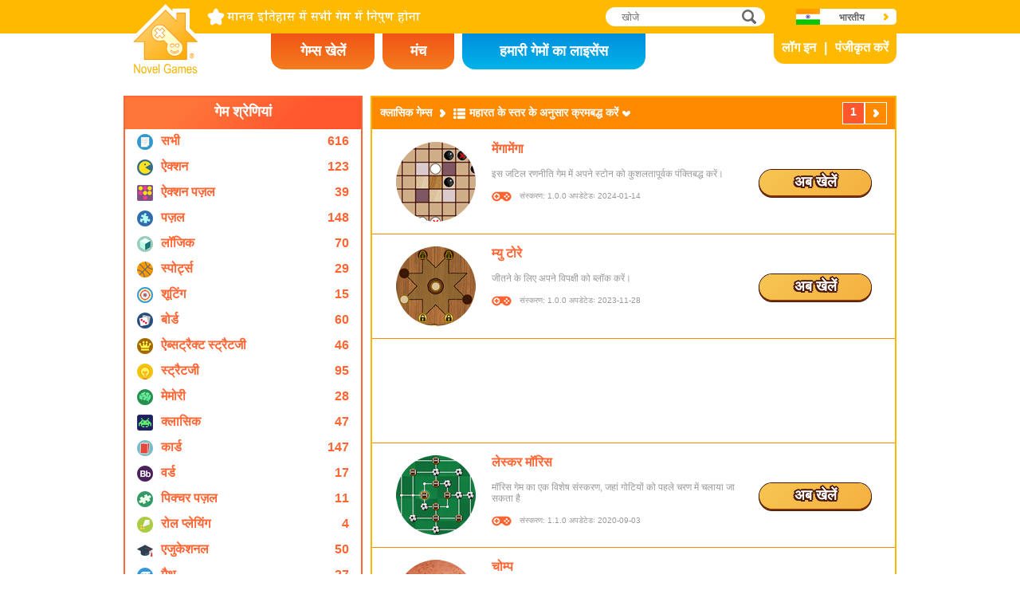

--- FILE ---
content_type: text/html; charset=utf8
request_url: https://www.novelgames.com/hi/classic-games/sort-mastery/
body_size: 4818
content:
<!DOCTYPE html>
<html lang="hi">
<head>
<meta charset="utf-8">
<meta name="robots" content="all" />
<title>क्लासिक गेम्स | Novel Games</title>
<meta name="viewport" content="width=device-width, initial-scale=1" />
<meta property="og:title" content="क्लासिक गेम्स | Novel Games" />
<meta property="og:type" content="website" />
<meta property="og:image" content="https://staticz.novelgames.com/style/default/logo.png" />
<meta property="og:url" content="https://www.novelgames.com/hi/classic-games/sort-mastery/" />
<meta property="og:site_name" content="Novel Games" />
<meta property="og:description" content="हमारी मुफ्त सिंगल प्लेयर गेम्स खेलें। श्रेणियों में एक्शन, शूटिंग, स्ट्रैटेजी, पजल सहित और भी हैं। हर महीने नई गेम्स जोड़ी जाएंगी!;" />
<meta property="fb:app_id" content="10365647342" />
<meta name="keywords" content="छोटी फ्लैश गेम्स, फ्लैश गेम्स, मुफ्त फ्लैश गेम्स, छोटी गेम्स, कैजुअल गेम्स, बच्चों के लिए सुरक्षित गेम्स, अहिंसक गेम्स, ऑनलाइन गेम्स, ऑनलाइन गेम, मुफ्त गेम्स, मुफ्त गेम, कंप्यूटर गेम्स, गेम्स, गेम, सिंगल प्लेयर गेम्स, सिंगल प्लेयर" />
<meta name="description" content="हमारी मुफ्त सिंगल प्लेयर गेम्स खेलें। श्रेणियों में एक्शन, शूटिंग, स्ट्रैटेजी, पजल सहित और भी हैं। हर महीने नई गेम्स जोड़ी जाएंगी!;" />
<meta name="classification" content="Computer Multimedia" />
<meta name="rating" content="Safe For Kids" />
<meta name="copyright" content="2001 - 2026 Novel Games" />
<link rel="canonical" href="https://www.novelgames.com/hi/classic-games/sort-mastery/"/>
<link rel="icon" type="image/vnd.microsoft.icon" sizes="64x64" href="/hi/favicon.ico" />
<link rel="apple-touch-icon" type="image/png" sizes="180x180" href="/hi/apple-touch-icon.png" />
<link rel="image_src" href="https://staticz.novelgames.com/style/default/logo.png" />
<link rel="stylesheet" media="(min-width:980px)" href="https://staticz.novelgames.com/style/default/common.25.css" type="text/css" />
<link rel="stylesheet" media="(min-width:980px)" href="https://staticz.novelgames.com/style/default/common_i.10.css" type="text/css" />
<link rel="stylesheet" media="(min-width:750px) and (max-width:979px)" href="https://staticz.novelgames.com/style/default/common750.9.css" type="text/css" />
<link rel="stylesheet" media="(min-width:750px) and (max-width:979px)" href="https://staticz.novelgames.com/style/default/common750_i.css" type="text/css" />
<link rel="stylesheet" media="(max-width:749px)" href="https://staticz.novelgames.com/style/default/common320.8.css" type="text/css" />
<link rel="stylesheet" media="(max-width:749px)" href="https://staticz.novelgames.com/style/default/common320_i.css" type="text/css" />
<link rel="stylesheet" media="(min-width:980px)" href="https://staticz.novelgames.com/style/default/categories.5.css" type="text/css" />
<link rel="stylesheet" media="(min-width:980px)" href="https://staticz.novelgames.com/style/default/gamelist.20.css" type="text/css" />
<link rel="stylesheet" media="(min-width:750px) and (max-width:979px)" href="https://staticz.novelgames.com/style/default/categories.5.css" type="text/css" />
<link rel="stylesheet" media="(min-width:750px) and (max-width:979px)" href="https://staticz.novelgames.com/style/default/gamelist750.8.css" type="text/css" />
<link rel="stylesheet" media="(max-width:749px)" href="https://staticz.novelgames.com/style/default/categories.5.css" type="text/css" />
<link rel="stylesheet" media="(max-width:749px)" href="https://staticz.novelgames.com/style/default/gamelist320.9.css" type="text/css" />
<link rel="alternate" type="application/rss+xml" title="मानव इतिहास में सभी गेम में निपुण होना | Novel Games" href="https://www.novelgames.com/hi/rss/" />
<link rel="alternate" hreflang="en" href="https://www.novelgames.com/en/classic-games/sort-mastery/" />
<link rel="alternate" hreflang="zh-HK" href="https://www.novelgames.com/zh-HK/classic-games/sort-mastery/" />
<link rel="alternate" hreflang="zh-TW" href="https://www.novelgames.com/zh-HK/classic-games/sort-mastery/" />
<link rel="alternate" hreflang="zh-MO" href="https://www.novelgames.com/zh-HK/classic-games/sort-mastery/" />
<link rel="alternate" hreflang="zh" href="https://www.novelgames.com/zh/classic-games/sort-mastery/" />
<link rel="alternate" hreflang="es" href="https://www.novelgames.com/es/classic-games/sort-mastery/" />
<link rel="alternate" hreflang="ja" href="https://www.novelgames.com/ja/classic-games/sort-mastery/" />
<link rel="alternate" hreflang="pt" href="https://www.novelgames.com/pt/classic-games/sort-mastery/" />
<link rel="alternate" hreflang="de" href="https://www.novelgames.com/de/classic-games/sort-mastery/" />
<link rel="alternate" hreflang="ar" href="https://www.novelgames.com/ar/classic-games/sort-mastery/" />
<link rel="alternate" hreflang="fr" href="https://www.novelgames.com/fr/classic-games/sort-mastery/" />
<link rel="alternate" hreflang="ru" href="https://www.novelgames.com/ru/classic-games/sort-mastery/" />
<link rel="alternate" hreflang="ko" href="https://www.novelgames.com/ko/classic-games/sort-mastery/" />
<link rel="alternate" hreflang="hi" href="https://www.novelgames.com/hi/classic-games/sort-mastery/" />
<script type="application/ld+json">
{
	"@context" : "http://schema.org",
	"@type" : "Organization",
	"url" : "https://www.novelgames.com",
	"logo" : "https://staticz.novelgames.com/logo.png",
	"contactPoint" : [{
		"@type" : "ContactPoint",
		"telephone" : "+852 27860761",
		"contactType" : "customer service"
	}],
	"sameAs" : [
		"https://www.facebook.com/novelgames",
		"https://www.instagram.com/novel_games",
		"https://twitter.com/Novel_Games",
		"https://www.linkedin.com/company/novel-games-limited"
	]
}
</script>
<script type="application/ld+json">
{
	"@context" : "http://schema.org",
	"@type" : "WebSite",
	"url" : "https://www.novelgames.com",
	"name" : "Novel Games",
	"potentialAction": {
		"@type": "SearchAction",
		"target": "https://www.novelgames.com/search/?s={search_term_string}",
		"query-input": "required name=search_term_string"
	}
}
</script>
<script type="application/ld+json">
{
	"@context" : "http://schema.org",
	"@type" : "BreadcrumbList",
	"itemListElement" : [
		{
			"@type" : "ListItem",
			"position" : 1,
			"item" : {
				"@id" : "https://www.novelgames.com",
				"name" : "Novel Games"
			}
		}
		,{
			"@type" : "ListItem",
			"position" : 2,
			"item" : {
				"@id" : "https://www.novelgames.com/hi/games/",
				"name" : "\u0938\u092d\u0940 \u0917\u0947\u092e\u094d\u0938"			}
		}
		,{
			"@type" : "ListItem",
			"position" : 3,
			"item" : {
				"@id" : "https://www.novelgames.com/hi/classic-games/sort-mastery/",
				"name" : "\u0915\u094d\u0932\u093e\u0938\u093f\u0915 \u0917\u0947\u092e\u094d\u0938"			}
		}
	]
}
</script>
<script type="text/JavaScript" src="https://et.novelgames.com/ads.js?adTagUrl=" defer></script>
<script type="text/JavaScript" src="https://et.novelgames.com/displayEt.js" data-language="hi"  defer></script>
<script type="text/JavaScript" src="/hi/javascript/common.js" defer></script>
<script type="text/JavaScript" src="/hi/javascript/gamelist.js" defer></script>
<script type="text/JavaScript" src="/hi/javascript/gameindexpage.js" defer></script>
<!-- Global site tag (gtag.js) - Google Analytics -->
<script async src="https://www.googletagmanager.com/gtag/js?id=G-ZVEKDV2CF7"></script>
<script>
	window.dataLayer = window.dataLayer || [];
	function gtag(){dataLayer.push(arguments);}
	gtag('js', new Date());

	gtag('config', 'G-ZVEKDV2CF7');
</script>
</head>
<body>
<header id="commonHeader">
	<a id="commonLogo" href="https://www.novelgames.com/hi/" title="Novel Games">Novel Games</a>
	<div id="commonTagLine">मानव इतिहास में सभी गेम में निपुण होना</div>
	<search>
		<input id="commonSearchInput" type="search" placeholder="खोजे"/>
		<a id="commonSearchButton" href="https://www.novelgames.com/hi/search/" title="खोजे">खोजे</a>
	</search>
	<nav>
		<a id="commonTabGames" href="https://www.novelgames.com/hi/games/" title="गेम्स खेलें">गेम्स खेलें</a>
		<a id="commonTabForums" href="https://www.novelgames.com/hi/forums/" title="मंच">मंच</a>
		<a id="commonTabLicense" href="https://license.novelgames.com/" title="हमारी गेमों का लाइसेंस">हमारी गेमों का लाइसेंस</a>
	</nav>
	<div id="commonNotLoggedIn">
		<a id="commonLoginButton" href="https://account.novelgames.com/hi/?redirect=https%3A%2F%2Fwww.novelgames.com%2Fhi%2Fclassic-games%2Fsort-mastery%2F" title="लॉग इन">लॉग इन</a>
		<a id="commonRegisterButton" href="https://account.novelgames.com/hi/register/?redirect=https%3A%2F%2Fwww.novelgames.com%2Fhi%2Fclassic-games%2Fsort-mastery%2F" title="पंजीकृत करें">पंजीकृत करें</a>
	</div>
	<div id="commonLoggedIn">
		<a id="commonLoggedInPicture"></a>
		<a id="commonLoggedInName">Name</a>
		<div id="commonLoggedInStars">0 / 2735</div>
		<div id="commonLoggedInCoins">0</div>
		<a id="commonLoggedInNotificationsIcon" title="Notifications">अधिसूचना</a>
		<div id="commonLoggedInNotificationsCount">99</div>
	</div>
	<div id="commonAccountPopup">
		<h2>आपका खाता</h2>
		<a id="commonAccountSettingsButton" href="https://account.novelgames.com/hi/?redirect=https%3A%2F%2Fwww.novelgames.com%2Fhi%2Fclassic-games%2Fsort-mastery%2F">सेटिंग</a>
		<a id="commonAccountLogoutButton" href="https://account.novelgames.com/hi/members/logout.php">लॉग आउट</a>
		<div id="commonAccountLoadingIcon"></div>
	</div>
	<div id="commonNotificationsPopup">
		<h2>अधिसूचना</h2>
		<div id="commonNotificationsNone">आपके लिए कोई नई नोटिफिकेशंस नहीं हैं।</div>
		<div id="commonNotificationsList"></div>
	</div>
	<button type="button" id="commonLanguage" title="भारतीय">भारतीय</button>
	<div id="commonLanguagePopup">
		<h2>भाषा</h2>
		<a id="commonLanguageLink_e" href="https://www.novelgames.com/en/classic-games/sort-mastery/" title="English">English</a>
		<a id="commonLanguageLink_c" href="https://www.novelgames.com/zh-HK/classic-games/sort-mastery/" title="繁體中文">繁體中文</a>
		<a id="commonLanguageLink_sc" href="https://www.novelgames.com/zh/classic-games/sort-mastery/" title="简体中文">简体中文</a>
		<a id="commonLanguageLink_s" href="https://www.novelgames.com/es/classic-games/sort-mastery/" title="Español">Español</a>
		<a id="commonLanguageLink_j" href="https://www.novelgames.com/ja/classic-games/sort-mastery/" title="日本語">日本語</a>
		<a id="commonLanguageLink_p" href="https://www.novelgames.com/pt/classic-games/sort-mastery/" title="Português">Português</a>
		<a id="commonLanguageLink_g" href="https://www.novelgames.com/de/classic-games/sort-mastery/" title="Deutsch">Deutsch</a>
		<a id="commonLanguageLink_a" href="https://www.novelgames.com/ar/classic-games/sort-mastery/" title="العربية">العربية</a>
		<a id="commonLanguageLink_f" href="https://www.novelgames.com/fr/classic-games/sort-mastery/" title="français">français</a>
		<a id="commonLanguageLink_r" href="https://www.novelgames.com/ru/classic-games/sort-mastery/" title="Русский">Русский</a>
		<a id="commonLanguageLink_k" href="https://www.novelgames.com/ko/classic-games/sort-mastery/" title="한국어">한국어</a>
	</div>
	<a id="commonMenuButton" title="मेनू">मेनू</a>
</header>
<main id="commonMain"><div id="gamelist">
	<section id="gamelistCategories">
		<h2>गेम श्रेणियां</h2>
		<nav id="gamelistCategoriesContent">
			<a class="gamelistCategory categoriesIconAll" href="/hi/games/sort-mastery/" title="सभी गेम्स">
				<div class="gamelistCategoryName">सभी</div>
				<div class="gamelistCategoryCount">616</div>
			</a>
			<a class="gamelistCategory categoriesIcon-action" href="/hi/action-games/sort-mastery/" title="ऐक्शन गेम्स">
				<div class="gamelistCategoryName">ऐक्शन</div>
				<div class="gamelistCategoryCount">123</div>
			</a>
			<a class="gamelistCategory categoriesIcon-action-puzzle" href="/hi/action-puzzle-games/sort-mastery/" title="ऐक्शन पज़ल गेम्स">
				<div class="gamelistCategoryName">ऐक्शन पज़ल</div>
				<div class="gamelistCategoryCount">39</div>
			</a>
			<a class="gamelistCategory categoriesIcon-puzzle" href="/hi/puzzle-games/sort-mastery/" title="पज़ल गेम्स">
				<div class="gamelistCategoryName">पज़ल</div>
				<div class="gamelistCategoryCount">148</div>
			</a>
			<a class="gamelistCategory categoriesIcon-logic" href="/hi/logic-games/sort-mastery/" title="लॉजिक गेम्स">
				<div class="gamelistCategoryName">लॉजिक</div>
				<div class="gamelistCategoryCount">70</div>
			</a>
			<a class="gamelistCategory categoriesIcon-sports" href="/hi/sports-games/sort-mastery/" title="स्पोर्ट्स गेम्स">
				<div class="gamelistCategoryName">स्पोर्ट्स</div>
				<div class="gamelistCategoryCount">29</div>
			</a>
			<a class="gamelistCategory categoriesIcon-shooting" href="/hi/shooting-games/sort-mastery/" title="शूटिंग गेम्स">
				<div class="gamelistCategoryName">शूटिंग</div>
				<div class="gamelistCategoryCount">15</div>
			</a>
			<a class="gamelistCategory categoriesIcon-board" href="/hi/board-games/sort-mastery/" title="बोर्ड गेम्स">
				<div class="gamelistCategoryName">बोर्ड</div>
				<div class="gamelistCategoryCount">60</div>
			</a>
			<a class="gamelistCategory categoriesIcon-abstract-strategy" href="/hi/abstract-strategy-games/sort-mastery/" title="ऐब्सट्रैक्ट स्ट्रैटजी गेम्स">
				<div class="gamelistCategoryName">ऐब्सट्रैक्ट स्ट्रैटजी</div>
				<div class="gamelistCategoryCount">46</div>
			</a>
			<a class="gamelistCategory categoriesIcon-strategy" href="/hi/strategy-games/sort-mastery/" title="स्ट्रैटजी गेम्स">
				<div class="gamelistCategoryName">स्ट्रैटजी</div>
				<div class="gamelistCategoryCount">95</div>
			</a>
			<a class="gamelistCategory categoriesIcon-memory" href="/hi/memory-games/sort-mastery/" title="मेमोरी गेम्स">
				<div class="gamelistCategoryName">मेमोरी</div>
				<div class="gamelistCategoryCount">28</div>
			</a>
			<a class="gamelistCategory categoriesIcon-classic" href="/hi/classic-games/sort-mastery/" title="क्लासिक गेम्स">
				<div class="gamelistCategoryName">क्लासिक</div>
				<div class="gamelistCategoryCount">47</div>
			</a>
			<a class="gamelistCategory categoriesIcon-card" href="/hi/card-games/sort-mastery/" title="कार्ड गेम्स">
				<div class="gamelistCategoryName">कार्ड</div>
				<div class="gamelistCategoryCount">147</div>
			</a>
			<a class="gamelistCategory categoriesIcon-word" href="/hi/word-games/sort-mastery/" title="वर्ड गेम्स">
				<div class="gamelistCategoryName">वर्ड</div>
				<div class="gamelistCategoryCount">17</div>
			</a>
			<a class="gamelistCategory categoriesIcon-picture-puzzle" href="/hi/picture-puzzle-games/sort-mastery/" title="पिक्चर पज़ल गेम्स">
				<div class="gamelistCategoryName">पिक्चर पज़ल</div>
				<div class="gamelistCategoryCount">11</div>
			</a>
			<a class="gamelistCategory categoriesIcon-role-playing" href="/hi/role-playing-games/sort-mastery/" title="रोल प्ले‍यिंग गेम्स">
				<div class="gamelistCategoryName">रोल प्ले‍यिंग</div>
				<div class="gamelistCategoryCount">4</div>
			</a>
			<a class="gamelistCategory categoriesIcon-educational" href="/hi/educational-games/sort-mastery/" title="एजुकेशनल गेम्स">
				<div class="gamelistCategoryName">एजुकेशनल</div>
				<div class="gamelistCategoryCount">50</div>
			</a>
			<a class="gamelistCategory categoriesIcon-math" href="/hi/math-games/sort-mastery/" title="मैथ गेम्स">
				<div class="gamelistCategoryName">मैथ</div>
				<div class="gamelistCategoryCount">27</div>
			</a>
			<a class="gamelistCategory categoriesIcon-music" href="/hi/music-games/sort-mastery/" title="म्यूाजिक गेम्स">
				<div class="gamelistCategoryName">म्यूाजिक</div>
				<div class="gamelistCategoryCount">3</div>
			</a>
			<a class="gamelistCategory categoriesIcon-design" href="/hi/design-games/sort-mastery/" title="डिज़ाइन गेम्स">
				<div class="gamelistCategoryName">डिज़ाइन</div>
				<div class="gamelistCategoryCount">3</div>
			</a>
			<a class="gamelistCategory categoriesIcon-maze" href="/hi/maze-games/sort-mastery/" title="मेज़ गेम्स">
				<div class="gamelistCategoryName">मेज़</div>
				<div class="gamelistCategoryCount">8</div>
			</a>
			<a class="gamelistCategory categoriesIcon-eyesight" href="/hi/eyesight-games/sort-mastery/" title="आइसाइट गेम्स">
				<div class="gamelistCategoryName">आइसाइट</div>
				<div class="gamelistCategoryCount">10</div>
			</a>
			<a class="gamelistCategory categoriesIcon-sudoku" href="/hi/sudoku-games/sort-mastery/" title="सुडोकू गेम्स">
				<div class="gamelistCategoryName">सुडोकू</div>
				<div class="gamelistCategoryCount">15</div>
			</a>
			<a class="gamelistCategory categoriesIcon-quiz" href="/hi/quiz-games/sort-mastery/" title="क्विज़ गेम्स">
				<div class="gamelistCategoryName">क्विज़</div>
				<div class="gamelistCategoryCount">7</div>
			</a>
			<a class="gamelistCategory categoriesIcon-typing" href="/hi/typing-games/sort-mastery/" title="टाइपिंग गेम्स">
				<div class="gamelistCategoryName">टाइपिंग</div>
				<div class="gamelistCategoryCount">4</div>
			</a>
			<a class="gamelistCategory categoriesIcon-driving" href="/hi/driving-games/sort-mastery/" title="ड्राइविंग गेम्स">
				<div class="gamelistCategoryName">ड्राइविंग</div>
				<div class="gamelistCategoryCount">6</div>
			</a>
			<a class="gamelistCategory categoriesIcon-casino" href="/hi/casino-games/sort-mastery/" title="कैसिनो गेम्स ">
				<div class="gamelistCategoryName">कैसिनो</div>
				<div class="gamelistCategoryCount">4</div>
			</a>
			<a class="gamelistCategory categoriesIconSpGames" href="/hi/single-player-games/sort-mastery/" title="सिंगल प्लेयर गेम्स">
				<div class="gamelistCategoryName">सिंगल प्लेयर</div>
				<div class="gamelistCategoryCount">547</div>
			</a>
			<a class="gamelistCategory categoriesIconMpGames" href="/hi/multi-player-games/sort-mastery/" title="मल्टी प्लेयर गेम्स">
				<div class="gamelistCategoryName">मल्टी प्लेयर</div>
				<div class="gamelistCategoryCount">69</div>
			</a>
		</nav>
	</section>
	<span class="commonEt gamelistEtBottomLeftHolder" data-et-slot-name="gameListBottomLeft"></span>
	<ins class="commonEt gamelistEtBottomLeft750Holder" data-et-slot-name="gameListBottomLeft750"></ins>
	<div id="gamelistGames">
		<h2>क्लासिक गेम्स</h2>
		<a id="gamelistSort">महारत के स्तर के अनुसार क्रमबद्ध करें</a>
		<div id="gamelistSortPopup">
			<a href="https://www.novelgames.com/hi/classic-games/">तिथि के अनुसार छांटें</a>
			<a href="https://www.novelgames.com/hi/classic-games/sort-popularity/">लोकप्रियता के अनुसार छांटें</a>
			<a href="https://www.novelgames.com/hi/classic-games/sort-name/">नाम के अनुसार छांटें</a>
			<div class="gamelistSortPopup_selected">महारत के स्तर के अनुसार क्रमबद्ध करें</div>
			<a href="https://www.novelgames.com/hi/classic-games/sort-mastered/">सबसे अधिक महारत से क्रमबद्ध करें</a>
		</div>
		<div id="gamelistPagesTop">
			<a class="commonPreviousPageNoText" href="https://www.novelgames.com/hi/classic-games/sort-mastery/" title="पिछला"  style="display:none">पिछला</a>
				<div class="commonPage_active">1</div>
				<a class="commonNextPageNoText" href="https://www.novelgames.com/hi/classic-games/sort-mastery/page-2/" title="अगला" >अगला</a>
		</div>
			<div id="gamelistGamesContents">
				<section class="gamelistGame commonTemplate">
					<a class="gamelistGameIcon" href="" title=""><img src="" width="100" height="100" alt="" /></a>
					<h2 class="gamelistGameName"><a href="" title=""></a></h2>
					<div class="gamelistGameDescriptions"></div>
					<div id="commonGameVersion_" class="commonGameVersion">संस्करण: #[VERSION] अपडेटेडः #[DATE]</div>
					<div id="commonMasteryLevel_" class="commonMasteryLevel">आपकी निपुणता का स्तर:</div>
					<div id="commonOnlinePlayersText_" class="commonOnlinePlayersText">खिलाड़ी ऑनलाइन: ?</div>
					<a class="commonPlayNowButton" href="" title="अब खेलें">अब खेलें</a>
					<div class="commonNewIcon">नया</div>
					<div class="commonUpdatedIcon">अपडेटेड</div>
				</section>
				<div class="commonEt gamelistGame commonTemplate gamelistEtInFeed" data-et-slot-name="gameListInFeed"></div>
				<div class="commonEt gamelistGame commonTemplate gamelistEtInFeed750" data-et-slot-name="gameListInFeed750"></div>
				<div class="commonEt gamelistGame commonTemplate gamelistEtInFeed320" data-et-slot-name="gameListInFeed320"></div>
		</div>
		<div id="gamelistLoading" style="display:block"></div>
		<div id="gamelistBottom">
		<div id="gamelistPagesBottom">
			<a class="commonPreviousPage" href="https://www.novelgames.com/hi/classic-games/sort-mastery/" title="पिछला"  style="display:none">पिछला</a>
				<div class="commonPage_active">1</div>
				<a class="commonPage" href="https://www.novelgames.com/hi/classic-games/sort-mastery/page-2/" title="2">2</a>
				<a class="commonPage" href="https://www.novelgames.com/hi/classic-games/sort-mastery/page-3/" title="3">3</a>
				<div class="commonPage_dots">...</div>
				<a class="commonPage" href="https://www.novelgames.com/hi/classic-games/sort-mastery/page-6/" title="6">6</a>
				<a class="commonPage commonTemplate" href="https://www.novelgames.com/hi/classic-games/sort-mastery/page-99/" title="99">99</a>
				<div class="commonPage_active commonTemplate">99</div>
				<div class="commonPage_dots commonTemplate">...</div>
				<a class="commonNextPage" href="https://www.novelgames.com/hi/classic-games/sort-mastery/page-2/" title="अगला" >अगला</a>
		</div>
			</div>
	</div></div>
</main>
<footer id="commonFooter">
	<a id="commonFooterFacebookIcon" href="https://www.facebook.com/novelgames" title="Facebook">Facebook</a>
	<a id="commonFooterInstagramIcon" href="https://www.instagram.com/novel_games" title="Instagram">Instagram</a>
	<a id="commonFooterTwitterIcon" href="https://twitter.com/Novel_Games" title="Twitter">Twitter</a>
	<a id="commonFooterLinkedInIcon" href="https://www.linkedin.com/company/novel-games-limited" title="LinkedIn">LinkedIn</a>
	<a id="commonFooterRSSIcon" href="https://www.novelgames.com/hi/rss/" title="RSS">RSS</a>

	<nav id="commonFooterLinks">
		<a href="https://www.novelgames.com/hi/suggestagame/" >एक गेम सुझाएं</a><a
		href="https://www.novelgames.com/hi/contactus/">हमसे संपर्क करें</a><a
		href="https://www.novelgames.com/hi/adreports/" >अनुपयुक्त विज्ञापनों को रिपोर्ट करें</a><a
		href="https://www.novelgames.com/hi/sitemap/">साइट मैप</a><a
		href="https://www.novelgames.com/hi/pressreleases/">प्रेस विज्ञप्ति</a><a
		href="https://www.novelgames.com/hi/aboutus/" >हमारे बारे में</a><a
		href="https://www.novelgames.com/hi/career/" >करियर के अवसर</a><a
		href="https://www.novelgames.com/hi/privacystatement/">गोपनीयता कथन</a>
	</nav>
	
	<div id="commonCopyright">कॉपीराइट &copy; 2001 - 2026 Novel Games Limited। सर्वाधिकार सुरक्षित।</div>
	<div id="commonTrademark">उल्लेखित ट्रेडमार्क्स उनके संबंधित मालिकों के संपत्ति हैं।</div>
</footer>
</body>
</html>

--- FILE ---
content_type: text/html; charset=utf-8
request_url: https://www.google.com/recaptcha/api2/aframe
body_size: 267
content:
<!DOCTYPE HTML><html><head><meta http-equiv="content-type" content="text/html; charset=UTF-8"></head><body><script nonce="Qidjv0ECLPOf05O1roShHQ">/** Anti-fraud and anti-abuse applications only. See google.com/recaptcha */ try{var clients={'sodar':'https://pagead2.googlesyndication.com/pagead/sodar?'};window.addEventListener("message",function(a){try{if(a.source===window.parent){var b=JSON.parse(a.data);var c=clients[b['id']];if(c){var d=document.createElement('img');d.src=c+b['params']+'&rc='+(localStorage.getItem("rc::a")?sessionStorage.getItem("rc::b"):"");window.document.body.appendChild(d);sessionStorage.setItem("rc::e",parseInt(sessionStorage.getItem("rc::e")||0)+1);localStorage.setItem("rc::h",'1768825617497');}}}catch(b){}});window.parent.postMessage("_grecaptcha_ready", "*");}catch(b){}</script></body></html>

--- FILE ---
content_type: text/css;charset=UTF-8
request_url: https://staticz.novelgames.com/style/default/common_i.10.css
body_size: 152
content:
#commonLogo {
	background-image:url(common_i.webp), linear-gradient(white,white), url(common.webp);
}
#commonTagLine {
	width:268px;
	height:0px;
	padding-top:22px;
	overflow:hidden;
	background:url(common_i.webp) no-repeat -82px -1px;
}

#commonTabGames {
	position:absolute;
	left:calc(50% - 300px);
	top:42px;
	width:130px;
	padding-top:12px;
	height:33px;
}
#commonTabForums {
	position:absolute;
	left:calc(50% - 160px);
	top:42px;
	width:90px;
	padding-top:12px;
	height:33px;
}
#commonTabLicense {
	position:absolute;
	left:calc(50% - 60px);
	top:42px;
	width:230px;
	padding-top:12px;
	height:33px;
}
#commonLanguage {
	background-position:110px 6px, 30px 0px, -63px -140px;
}

--- FILE ---
content_type: text/css;charset=UTF-8
request_url: https://staticz.novelgames.com/style/default/common320_i.css
body_size: -77
content:
#commonMenuLanguage {
	background-position:30px 0px, -63px -140px;
}

--- FILE ---
content_type: text/javascript; charset=UTF-8; charset=utf8
request_url: https://www.novelgames.com/hi/javascript/common.js
body_size: 5387
content:
(function(common){
	var notificationTimerID;
	
	function setCommonCookies() {
		var query = document.location.search.substring(1);
		var vars = query.split("&");
		
		for (var i = 0; i < vars.length; i++) {
			var param = vars[i].split("=");
			
			if(param[0] == 'ad'){
				var exp = new Date();
				exp.setTime(exp.getTime() + 2592000);
				document.cookie= "ad="+ param[1] +";path=/;expires="+exp.toGMTString()+";domain=.novelgames.com";
			}
			
			if(param[0] == 'r'){
				var exp = new Date();
				exp.setTime(exp.getTime() + 7776000);
				document.cookie= "r="+ param[1] +";path=/;expires="+exp.toGMTString()+";domain=.novelgames.com";
			}
		}
		
		var exp = new Date();
		exp.setTime(0x7FFFFFFF * 1000);
		document.cookie= "l=i;path=/;expires="+exp.toGMTString()+";domain=.novelgames.com";
	};
	
	function onDOMContentLoaded() {
		addListeners();
		
		common.updateDisplayForLogin();
		
		loadNotifications();
		
		common.updateOnlinePlayers();
	};
	
	function addListeners() {
		document.getElementById('commonSearchInput').addEventListener('keydown', searchBoxKeyDown);
		document.getElementById('commonSearchButton').addEventListener('click', searchButtonClicked);
		document.getElementById('commonLoggedInPicture').addEventListener('click', memberClicked);
		document.getElementById('commonLoggedInName').addEventListener('click', memberClicked);
		document.getElementById('commonLoggedInNotificationsIcon').addEventListener('click', notificationsClicked);
		document.getElementById('commonLoggedInNotificationsCount').addEventListener('click', notificationsClicked);
		document.getElementById('commonAccountLogoutButton').addEventListener('click', logOutClicked);
		document.getElementById('commonLanguage').addEventListener('click', languageClicked);
		document.getElementById('commonMenuButton').addEventListener('click', menuButtonClicked);
	};
	
	common.getCookie = function(name) {
		var regExp;
		var result;
		
		regExp = new RegExp('\\b' + name + '=(.*?)(\\s|;|$)');
		result = regExp.exec(document.cookie);
		
		if(result == null) return null;
		
		return decodeURIComponent(result[1].replace(/\+/g, ' '));
	};
	
	common.setMemberCookie = function(name, value) {
		var memberRemember = common.getCookie('memberRemember');
		var exp;
		
		if(memberRemember == 'true') {
			exp = new Date();
			exp.setTime(exp.getTime() + 1000 * 60 * 60 * 24 * 30);
		} else if(!isNaN(Number(memberRemember)) && Number(memberRemember) != 0) {
			exp = new Date();
			exp.setTime(Number(memberRemember) * 1000);
		} else {
			exp = null;
		}
		
		if(exp != null) {
			document.cookie= name + "=" + encodeURIComponent(value) + ";path=/;expires=" + exp.toGMTString() + ";domain=.novelgames.com";
		} else {
			document.cookie= name + "=" + encodeURIComponent(value) + ";path=/;domain=.novelgames.com";
		}
	};

	common.loginStatusChanged = function() {
		common.updateDisplayForLogin();
		
		clearTimeout(notificationTimerID);

		loadNotifications();
	};
	
	common.updateDisplayForLogin = function() {
		showLoginArea();
		
		common.updateMasteryLevels();
	
		try {
			this.loginListener.updateDisplayForLogin();
		} catch(e) {
		}
	};

	common.updateMasteryLevels = function() {
		var memberID;
		var elements;
		var shortNames;
		var xmlHttpRequest;
		var i;
		
		memberID = common.getCookie('memberID');
		
		if(memberID == null) {
			elements = document.getElementsByClassName('commonGameVersion');
			
			for(i=0;i<elements.length;i++) {
				elements[i].style.display = 'block';
			}
				
			elements = document.getElementsByClassName('commonMasteryLevel');
			
			for(i=0;i<elements.length;i++) {
				elements[i].style.display = 'none';
			}
		} else {
			elements = document.getElementsByClassName('commonMasteryLevel');
			if(elements.length == 0) return;
			
			shortNames = [];
			
			for(i=0;i<elements.length;i++) {
				shortNames.push(elements[i].id.substr('commonMasteryLevel_'.length));
			}

			try {
				xmlHttpRequest = new XMLHttpRequest();
			} catch(e) {
				xmlHttpRequest = new ActiveXObject("Msxml2.XMLHTTP");
			}
			
			xmlHttpRequest.onreadystatechange = function() {
				if(xmlHttpRequest.readyState != 4) return;
				
				getMasteryLevelsFinished(xmlHttpRequest);
			};
			
			xmlHttpRequest.withCredentials = true;
			xmlHttpRequest.open("GET", "https://wwws.novelgames.com/en/games/getMasteryLevels.php?shortNames=" + shortNames.join(','), true);
			xmlHttpRequest.send(null);
		}
	};

	function getMasteryLevelsFinished(xmlHttpRequest) {
		var xml = xmlHttpRequest.responseXML;
		var elements;
		var gameElements;
		var shortName, stars;
		var i;

		elements = document.getElementsByClassName('commonGameVersion');
		
		for(i=0;i<elements.length;i++) {
			elements[i].style.display = xml.firstChild.nodeName == 'NOTLOGGEDIN' ? 'block' : 'none';
		}
		
		if(xml.firstChild.nodeName == 'NOTLOGGEDIN') return;

		elements = document.getElementsByClassName('commonMasteryLevel');
		
		for(i=0;i<elements.length;i++) {
			elements[i].style.display = 'block';
		}
		
		gameElements = xml.getElementsByTagName('GAME');
		
		for(i=0;i<gameElements.length;i++) {
			shortName = gameElements[i].getAttribute('shortName');
			stars = gameElements[i].getAttribute('stars');
			
			common.updateMasteryLevel(shortName, stars);
		}
	};
	
	common.updateMasteryLevel = function(shortName, stars) {
		var element;
		
		element = document.getElementById('commonMasteryLevel_' + shortName);
		if(element == null) return;
		
		element.className = element.className.replace(/\s+commonMasteryLevel_\d+/, '') + ' commonMasteryLevel_' + stars;
	};

	common.updateOnlinePlayers = function() {
		var elements;
		var ids;
		var id;
		var xmlHttpRequest;
		var i;
		
		elements = document.getElementsByClassName('commonOnlinePlayersText');
		if(elements.length == 0) return;
		
		ids = [];
		
		for(i=0;i<elements.length;i++) {
			id = elements[i].id.substr('commonOnlinePlayersText_'.length);
			if(id == '') continue;
			
			ids.push(id);
		}
		
		if(ids.length == 0) return;

		try {
			xmlHttpRequest = new XMLHttpRequest();
		} catch(e) {
			xmlHttpRequest = new ActiveXObject("Msxml2.XMLHTTP");
		}
		
		xmlHttpRequest.onreadystatechange = function() {
			if(xmlHttpRequest.readyState != 4) return;
			
			getOnlinePlayersFinished(xmlHttpRequest);
		};
		
		xmlHttpRequest.open("GET", "https://wwws.novelgames.com/en/games/getOnlinePlayers.php?gameIDs=" + ids.join(','), true);
		xmlHttpRequest.send(null);
	};

	function getOnlinePlayersFinished(xmlHttpRequest) {
		var xml = xmlHttpRequest.responseXML;
		var gameInfoElements;
		var id, noOfPlayers;
		var noOfPlayersByIDs;
		var textElements;
		var i;
		
		noOfPlayersByIDs = {};
		
		if(xml != null) {
			gameInfoElements = xml.getElementsByTagName('GAMEINFO');
		} else {
			gameInfoElements = [];
		}
		
		for(i=0;i<gameInfoElements.length;i++) {
			id = gameInfoElements[i].getAttribute('gameID');
			noOfPlayers = gameInfoElements[i].getAttribute('noOfPlayers');
			
			noOfPlayersByIDs[id] = noOfPlayers;
		}
		
		textElements = document.getElementsByClassName('commonOnlinePlayersText');
		
		for(i=0;i<textElements.length;i++) {
			id = textElements[i].id.substr('commonOnlinePlayersText_'.length);
			if(id == '') continue;
			
			noOfPlayers = noOfPlayersByIDs[id];
			if(noOfPlayers == null) noOfPlayers = 0;
			
			textElements[i].textContent = textElements[i].textContent.replace('?', noOfPlayers);
		}
	};
	
	function searchBoxKeyDown(event) {
		if(event.key == 'Enter') searchButtonClicked();
	};
	function searchButtonClicked(event) {
		if(event === undefined) event = null;
		
		var searchTerm;
		var url;
		
		if(event != null) event.preventDefault();
		
		searchTerm = document.getElementById('commonSearchInput').value;
		url = document.getElementById('commonSearchButton').href;
		
		document.location = url + '?s=' + encodeURIComponent(searchTerm);
	};
	
	function memberClicked(event) {
		var popup = document.getElementById('commonAccountPopup');

		if(popup.style.visibility != 'visible') {
			showAccountPopup();
		} else {
			hideAccountPopup();
		}
	};
	function showAccountPopup() {
		var popup = document.getElementById('commonAccountPopup');
		
		popup.style.visibility  = 'visible';
			
		setTimeout(
			function() {
				document.body.addEventListener('click', hideAccountPopup);
			},
			1
		);
	};
	function hideAccountPopup() {
		var popup = document.getElementById('commonAccountPopup');
		
		document.body.removeEventListener('click', hideAccountPopup);
		
		popup.style.visibility  = 'hidden';
	};
	
	function notificationsClicked(event) {
		var popup = document.getElementById('commonNotificationsPopup');

		if(popup.style.visibility != 'visible') {
			showNotificationsPopup();
		} else {
			hideNotificationsPopup();
		}
	};
	function showNotificationsPopup() {
		var popup = document.getElementById('commonNotificationsPopup');
		
		popup.style.visibility  = 'visible';
			
		setTimeout(
			function() {
				document.body.addEventListener('click', hideNotificationsPopup);
			},
			1
		);
	};
	function hideNotificationsPopup() {
		var popup = document.getElementById('commonNotificationsPopup');
		
		document.body.removeEventListener('click', hideNotificationsPopup);
		
		popup.style.visibility  = 'hidden';
	};
	
	function logOutClicked(event) {
		var settingsButton, logoutButton, loadingIcon;
		var xmlHttpRequest;
		
		event.preventDefault();
		
		document.body.removeEventListener('click', hideAccountPopup);
		document.body.removeEventListener('click', hideNotificationsPopup);
		
		settingsButton = document.getElementById('commonAccountSettingsButton');
		logoutButton = document.getElementById('commonAccountLogoutButton');
		loadingIcon = document.getElementById('commonAccountLoadingIcon');
		
		settingsButton.style.display = 'none';
		logoutButton.style.display = 'none';
		loadingIcon.style.display = 'block';
		
		try {
			xmlHttpRequest = new XMLHttpRequest();
		} catch(e) {
			xmlHttpRequest = new ActiveXObject("Msxml2.XMLHTTP");
		}
		
		xmlHttpRequest.onreadystatechange = function() {
			if(this.readyState != 4) return;
			
			logoutFinished(this);
		};
			
		try {
			xmlHttpRequest.open('GET', logoutButton.href, true);
			xmlHttpRequest.withCredentials = true;
			xmlHttpRequest.send();
			
		} catch(e) {
			alert('The web browser you are using is not supported, please use a newer web browser. We are sorry for the inconvenience caused.');
		}
	};
	function logoutFinished(xmlHttpRequest) {
		hideAccountPopup();
		hideNotificationsPopup();
		
		common.updateDisplayForLogin();
	};
	
	function languageClicked(event) {
		var popup = document.getElementById('commonLanguagePopup');

		if(popup.style.visibility != 'visible') {
			showLanguagePopup();
		} else {
			hideLanguagePopup();
		}
	};
	function showLanguagePopup() {
		var popup = document.getElementById('commonLanguagePopup');
		
		popup.style.visibility  = 'visible';
			
		setTimeout(
			function() {
				document.body.addEventListener('click', hideLanguagePopup);
			},
			1
		);
	};
	function hideLanguagePopup() {
		var popup = document.getElementById('commonLanguagePopup');
		
		document.body.removeEventListener('click', hideLanguagePopup);
		
		popup.style.visibility  = 'hidden';
	};

	function showLoginArea() {
		var memberUsername;
		var name, pictureURL;
		var stars, coins;
		var nameElement, pictureElement, starsElement, coinsElement;
		var image;
		var i;
		
		memberUsername = common.getCookie('memberUsername');
		
		if(memberUsername == null) {
			document.getElementById('commonNotLoggedIn').style.display = 'flex';
			document.getElementById('commonLoggedIn').style.display = 'none';
			
		} else {
			document.getElementById('commonLoggedIn').style.display = 'block';
			document.getElementById('commonNotLoggedIn').style.display = 'none';
			
			name = memberUsername;
			pictureURL = common.getCookie('memberPictureURL');
			stars = common.getCookie('memberStars');
			coins = common.getCookie('memberCoins');
			if(coins == null) coins = 0;
			
			nameElement = document.getElementById('commonLoggedInName');
			nameElement.textContent = name.replace('&', '&amp;').replace('<', '&lt;').replace('>', '&gt;');
			
			if(pictureURL != null && pictureURL != '') {
				image = new Image();
				image.src = pictureURL;
				image.alt = nameElement.textContent;
				
				pictureElement = document.getElementById('commonLoggedInPicture');
				
				while(pictureElement.lastChild != null) {
					pictureElement.removeChild(pictureElement.lastChild);
				}
				
				pictureElement.appendChild(image);
			}
			
			starsElement = document.getElementById('commonLoggedInStars');
			starsElement.textContent = starsElement.textContent.replace(/\s*\d+\s*\/\s*(\d+)\s*/, stars + ' / $1');
			
			coinsElement = document.getElementById('commonLoggedInCoins');
			coinsElement.textContent = coins;
		}
	};
	
	function menuButtonClicked(event) {
		var menu;
		
		menu = document.getElementById('commonMenu');
		if(menu == null) menu = createMenu();
		
		if(menu.style.visibility != 'visible') {
			showMenu();
		} else {
			hideMenu();
		}
	};
	function createMenu() {
		var menu;
		var itemSource, item;
		var categoryLinks;
		var header;
		var i;
		
		menu = document.createElement('div');
		menu.id = 'commonMenu';
	
		itemSource = document.getElementById('commonTabGames');
		item = itemSource.cloneNode(true);
		item.id = 'commonMenuGames';
		menu.appendChild(item);
			
		if(common.menuCategoryLinksProvider != null) {
			categoryLinks = common.menuCategoryLinksProvider.getMenuCategoryLinks();
			
			for(i=0;i<categoryLinks.length;i++) {
				menu.appendChild(categoryLinks[i]);
			}
		}
		
		itemSource = document.getElementById('commonTabForums');
		item = itemSource.cloneNode(true);
		item.id = 'commonMenuForums';
		menu.appendChild(item);
		
		itemSource = document.getElementById('commonLanguage');
		item = itemSource.cloneNode(true);
		item.id = 'commonMenuLanguage';
		item.addEventListener('click', languageClicked);
		menu.appendChild(item);
		
		header = document.getElementById('commonHeader');
		header.appendChild(menu);
		
		return menu;
	};
	function showMenu() {
		var popup = document.getElementById('commonMenu');
		
		popup.style.visibility  = 'visible';
			
		setTimeout(
			function() {
				document.body.addEventListener('click', hideMenu);
			},
			1
		);
	};
	function hideMenu() {
		var popup = document.getElementById('commonMenu');
		
		document.body.removeEventListener('click', hideMenu);
		
		popup.style.visibility  = 'hidden';
	};

	common.updateLoggedInStars = function(newTotalStars) {
		var memberID;
		var starsElement;
		
		memberID = common.getCookie('memberID');
		
		if(memberID == null) return;
		
		starsElement = document.getElementById('commonLoggedInStars');
		starsElement.textContent = starsElement.textContent.replace(/\s*\d+\s*\/\s*(\d+)\s*/, newTotalStars + ' / $1');
		
		common.setMemberCookie("memberStars", newTotalStars);
	};

	common.updateLoggedInCoins = function(coins) {
		var memberID;
		var coinsElement;
		
		memberID = common.getCookie('memberID');
		
		if(memberID == null) return;
		
		coinsElement = document.getElementById('commonLoggedInCoins');
		coinsElement.textContent = coins;
		
		common.setMemberCookie("memberCoins", coins);
	};

	common.updateLanguageLinks = function() {
		var urlBefore, urlAfter;
		var popup;
		var items;
		var language;
		var result;
		var i;
		
		result = /(http(s?):\/\/[^\/]+\/)[^\/]+(.*)/.exec(document.location.href);
		urlBefore = result[1];
		urlAfter = result[3];
		
		popup = document.getElementById('commonLanguagePopup');
		items = popup.getElementsByTagName('a');
		
		for(i=0;i<items.length;i++) {
			result = /http(s?):\/\/[^\/]+\/([^\/]+).*/.exec(items[i].href);
			language = result[2];
			
			items[i].href = urlBefore + language + urlAfter;
		}
	};

	common.updateAccountLinks = function() {
		var buttonIds = [ 'commonLoginButton', 'commonRegisterButton', 'commonAccountSettingsButton' ];
		var button;
		var i;
		
		for(i=0;i<buttonIds.length;i++) {
			button = document.getElementById(buttonIds[i]);
			
			button.href = button.href.replace(/\bredirect=[^&]+/, 'redirect=' + encodeURIComponent(document.location.href));
		}
	};
	
	function loadNotifications() {
		var memberID;
		var xmlHttpRequest;
		
		memberID = common.getCookie('memberID');
		if(memberID == null || memberID == '') return;
		
		try {
			xmlHttpRequest = new XMLHttpRequest();
		} catch(e) {
			xmlHttpRequest = new ActiveXObject("Msxml2.XMLHTTP");
		}
		
		xmlHttpRequest.onreadystatechange = function() {
			if(xmlHttpRequest.readyState != 4) return;
			
			loadNotificationsFinished(xmlHttpRequest);
		};
		
		xmlHttpRequest.open("GET", "https://account.novelgames.com/" + common.getLanguage() + "/members/getNotifications.php?memberID=" + memberID);
		xmlHttpRequest.send(null);
	};
	
	function loadNotificationsFinished(xmlHttpRequest) {
		var infos;
		var holder;
		var countText;
		var noneText;
		var item;
		var element;
		var text;
		var link;
		var i;
		
		waitLoadNotifications();

		try {
			infos = JSON.parse(xmlHttpRequest.response);
		} catch(e) {
			return;
		}
		
		holder = document.getElementById('commonNotificationsList');
		
		while(holder.lastChild != null) {
			holder.removeChild(holder.lastChild);
		}
		
		countText = document.getElementById('commonLoggedInNotificationsCount');
		noneText = document.getElementById('commonNotificationsNone');
		
		if(infos.length == 0) {
			noneText.style.display = 'block';
			holder.style.display = 'none';
			countText.style.visibility = 'hidden';
			return;
		}
	
		noneText.style.display = 'none';
		holder.style.display = 'block';
		
		countText.textContent = infos.length;
		countText.style.visibility = 'visible';
		
		for(i=0;i<infos.length;i++) {
			item = document.createElement('div');
			item.className = 'commonNotificationsItem_unread';
			item.setAttribute('data-notification-id', infos[i].id);
			
			switch(infos[i].type) {
			case 'commentDeleted': text = "\u0906\u092a\u0915\u0940 \u0917\u0947\u092e \u091f\u093f\u092a\u094d\u092a\u0923\u0940 \"#[MESSAGE]\" \u0915\u094b \u0939\u091f\u093e \u0926\u093f\u092f\u093e \u0917\u092f\u093e \u0939\u0948\u0964".replace('#[MESSAGE]', infos[i].message); break;
			case 'mentionedInComment': text = "\u090f\u0915 \u0917\u0947\u092e \u091f\u093f\u092a\u094d\u092a\u0923\u0940 \u092e\u0947\u0902 \u0906\u092a\u0915\u093e \u0909\u0932\u094d\u0932\u0947\u0916 \u0915\u093f\u092f\u093e \u0917\u092f\u093e \u0925\u093e\u0964"; break;
			case 'commentLiked': text = "#[PERSON] \u0928\u0947 \u0906\u092a\u0915\u0947 \u0917\u0947\u092e \u0915\u0902\u091f\u0947\u0902\u091f \u0915\u094b \u0932\u093e\u0907\u0915 \u0915\u093f\u092f\u093e \u0939\u0948\u0964".replace('#[PERSON]', infos[i].likerMemberName); break;
			case 'forumTopicDeleted': text = "\u0906\u092a\u0915\u0947 \u092b\u094b\u0930\u092e \u092a\u094b\u0938\u094d\u091f \"#[MESSAGE]\" \u0915\u094b \u0939\u091f\u093e \u0926\u093f\u092f\u093e \u0917\u092f\u093e \u0939\u0948\u0964".replace('#[MESSAGE]', infos[i].topicName); break;
			case 'forumMessageDeleted': text = "\u0906\u092a\u0915\u0947 \u092b\u094b\u0930\u092e \u092a\u094b\u0938\u094d\u091f \"#[MESSAGE]\" \u0915\u094b \u0939\u091f\u093e \u0926\u093f\u092f\u093e \u0917\u092f\u093e \u0939\u0948\u0964".replace('#[MESSAGE]', infos[i].message); break;
			case 'mentionedInForum': text = "\u090f\u0915 \u092b\u094b\u0930\u092e \u092a\u094b\u0938\u094d\u091f \u092e\u0947\u0902 \u0906\u092a\u0915\u093e \u0909\u0932\u094d\u0932\u0947\u0916 \u0915\u093f\u092f\u093e \u0917\u092f\u093e \u0925\u093e\u0964"; break;
			case 'forumLiked': text = "#[PERSON] \u0928\u0947 \u0906\u092a\u0915\u0940 \u092b\u094b\u0930\u092e \u092a\u094b\u0938\u094d\u091f \u0932\u093e\u0907\u0915 \u0915\u0940 \u0939\u0948\u0964".replace('#[PERSON]', infos[i].likerMemberName); break;
			case 'usernameChanged': text = "\u0906\u092a\u0915\u093e \u0909\u092a\u092f\u094b\u0917\u0915\u0930\u094d\u0924\u093e \u0928\u093e\u092e \u092c\u0926\u0932\u093e \u0917\u092f\u093e \u0939\u0948\u0964"; break;
			}
			
			switch(infos[i].reason) {
			case 'badWords': text += " \u0915\u093e\u0930\u0923: \u0905\u0936\u093f\u0937\u094d\u091f \u0936\u092c\u094d\u0926\u0964"; break;
			case 'notUnderstandable': text += " \u0915\u093e\u0930\u0923: \u0928 \u0938\u092e\u091d \u092e\u0947\u0902 \u0906\u0928\u0947 \u0935\u093e\u0932\u093e \u091f\u0947\u0915\u094d\u0938\u094d\u091f\u0964"; break;
			case 'chatting': text += " \u0915\u093e\u0930\u0923: \u0917\u0947\u092e \u0915\u0940 \u091f\u093f\u092a\u094d\u092a\u0923\u093f\u092f\u094b\u0902 \u0915\u094b \u0917\u0932\u0924\u0940 \u0938\u0947 \u0932\u093e\u0907\u0935 \u091a\u0948\u091f \u0938\u092e\u091d\u0928\u093e\u0964"; break;
			case 'duplicate': text += " \u0915\u093e\u0930\u0923\u0903 \u0921\u0941\u092a\u094d\u0932\u093f\u0915\u0947\u091f \u092a\u094b\u0938\u094d\u091f"; break;
			case 'irrelevant': text += " \u0915\u093e\u0930\u0923: \u0905\u092a\u094d\u0930\u093e\u0938\u0902\u0917\u093f\u0915 \u092a\u094b\u0938\u094d\u091f"; break;
			case 'showingTheAnswer': text += " \u0915\u093e\u0930\u0923: \u0909\u0924\u094d\u0924\u0930 \u0926\u093f\u0916\u093e \u0930\u0939\u093e \u0939\u0948"; break;
			}
			
			element = document.createElement('div');
			element.className = 'commonNotificationsItemText';
			element.textContent = text;
			
			item.appendChild(element);
			
			element = document.createElement('div');
			element.className = 'commonNotificationsItemDate';
			element.textContent = infos[i].date;
			
			item.appendChild(element);
			
			switch(infos[i].type) {
			case 'mentionedInComment':
			case 'commentLiked':
				link = 'https://www.novelgames.com/' + common.getLanguage() + '/' + infos[i].gameShortName + '/';
				break;
			case 'mentionedInForum':
			case 'forumLiked':
				link = 'https://www.novelgames.com/' + common.getLanguage() + '/forums/' + infos[i].topicShortName + '.' + infos[i].topicID;
				break;
			default: link = null;
			}
			
			if(link != null) {
				element = document.createElement('a');
				element.className = 'commonNotificationsItemLink';
				element.href = link;
				element.textContent = "\u0926\u0947\u0916\u0928\u0947 \u0915\u0947 \u0932\u093f\u090f \u092f\u0939\u093e\u0901 \u0915\u094d\u0932\u093f\u0915 \u0915\u0930\u0947\u0902\u0964";
			
				item.appendChild(element);
			}
			
			holder.appendChild(item);
			
			item.addEventListener('click', notificationItemClicked);
		}
	};
	
	function notificationItemClicked(event) {
		var item = event.currentTarget;
		var read;
		var countText;
		var count;
		
		read = item.className.substr(item.className.indexOf('_') + 1) == 'read';
		
		countText = document.getElementById('commonLoggedInNotificationsCount');
		count = parseInt(countText.textContent);
		
		if(!read) {
			item.className = item.className.replace(/_.*/, '_read');
			count--;
		} else {
			item.className = item.className.replace(/_.*/, '_unread');
			count++;
		}
		
		countText.textContent = count;
		countText.style.visibility = count > 0 ? 'visible' : 'hidden';
		
		if(navigator.sendBeacon) navigator.sendBeacon('https://account.novelgames.com/' + common.getLanguage() + '/members/setNotificationRead.php?id=' + item.dataset.notificationId + '&read=' + (read ? 'false' : 'true'));
		
		waitLoadNotifications();
		
		event.stopPropagation();
	};
	
	function waitLoadNotifications() {
		clearTimeout(notificationTimerID);
		
		notificationTimerID = setTimeout(loadNotifications, 30 * 1000);
	};
	
	common.refreshAnalytics = function() {
		var page;
		
		if(!window.ga) return;
		
		page = (/^http(s?):\/\/[^\/]+(.*)$/.exec(document.location.href))[2];
		
		ga('set', 'page', page);
		ga('send', 'pageview');
	};
	
	common.getIsRightToLeft = function() {
		var htmlElement;
		
		htmlElement = document.getElementsByTagName('html')[0];
		
		return htmlElement.dir == 'rtl';
	};
	
	common.getLanguage = function() {
		var result;
		
		result = /http(s?):\/\/[^\/]+\/([^\/]+)/.exec(document.location.href);
		
		return result[2];
	};

	function errorOccurred(event) {
		var fileURL, lineNo, columnNo, message, stackTrace, userAgent;
		var formData;
		
		fileURL = event.filename;
		lineNo = event.lineno;
		columnNo = event.colno;
		message = event.message;
		stackTrace = event.error == null ? '' : event.error.stack;
		userAgent = navigator.userAgent;

		if(!getErrorShouldBeLogged(fileURL, lineNo, columnNo, message, stackTrace, userAgent)) return;

		try {
			xmlHttpRequest = new XMLHttpRequest();
		} catch(e) {
			xmlHttpRequest = new ActiveXObject("Msxml2.XMLHTTP");
		}

		formData = new FormData();
		formData.append('fileURL', fileURL);
		formData.append('lineNo', lineNo);
		formData.append('columnNo', columnNo);
		formData.append('message', message);
		formData.append('stackTrace', stackTrace);
		formData.append('userAgent', userAgent);

		xmlHttpRequest.open('POST', 'https://wwws.novelgames.com/en/error/logError.php', true);
		xmlHttpRequest.send(formData);
	};

	function getErrorShouldBeLogged(fileURL, lineNo, columnNo, message, stackTrace, userAgent) {
		if(fileURL == null || fileURL == '') return false;
		if(!/^https:\/\/[^\/]*\bnovelgames\.com\b/.test(fileURL)) return false;

		if(/^https:\/\/[^\/]*?\/pb\/prebid.*?\.js/.test(fileURL)) return false;
		if(message == "Uncaught SyntaxError: Failed to execute 'querySelectorAll' on 'Document': 'div:has(> iframe[id='198230182308109283091823098102938908128390'])' is not a valid selector.") return false;
		if(message == 'Script error' && stackTrace == '') return false;
		if(message == 'Script error.' && stackTrace == '') return false;
		if(message == 'ResizeObserver loop limit exceeded' && stackTrace == '') return false;
		if(message == 'InvalidStateError' && (stackTrace == null || stackTrace == '' || stackTrace == 'undefined')) return false;

		return true;
	};

	window.addEventListener('error', errorOccurred);
	
	setCommonCookies();
	
	if(document.readyState == 'loading') {
		document.addEventListener('DOMContentLoaded', onDOMContentLoaded);
	} else {
		onDOMContentLoaded();
	}
})(common=window.common||{});
